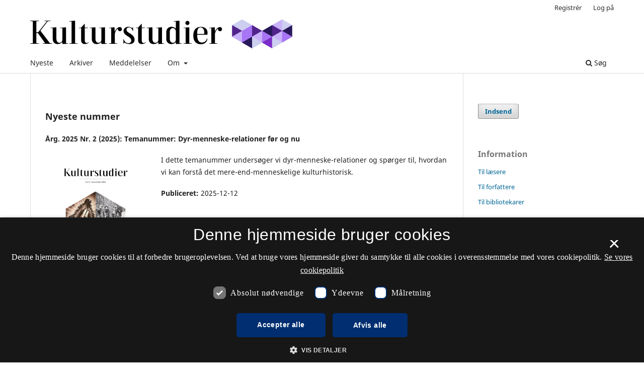

--- FILE ---
content_type: text/html; charset=utf-8
request_url: https://tidsskrift.dk/fn
body_size: 16238
content:
<style>

	.pkp_structure_page .pkp_structure_footer_wrapper,
footer[role="contentinfo"].footer,
footer.site-footer,
footer#immersion_content_footer {
  background-color: #ffffff;
}
.pkp_structure_footer_wrapper .pkp_brand_footer {
  content: url("/plugins/generic/rdlchangefooter/images/kb_logo_desktop_blue.svg");
  width: 20%;
  height: 173px;
  float: right;
  padding: 20px 0 0;
}
.footer .container .col-md-2 {
  content: url("/plugins/generic/rdlchangefooter/images/kb_logo_desktop_blue.svg");
  width: 300px;
  position: relative;
  left: 80%;
  padding: 0 0 20px;
}
#immersion_content_footer .container .row .col-2.col-sm-1.offset-10.offset-sm-11 {
  content: url("/plugins/generic/rdlchangefooter/images/kb_logo_desktop_blue.svg");
  max-width: 300px;
  margin-left: 0;
  position: relative;
  left: 125px;
  padding-bottom: 20px;
}
.pkp_footer_content {
  float: left;
  width: 50%;
}
.container.site-footer-sidebar {
  display: none;
}
.col-md.col-md-2.align-self-center.text-right {
  content: url("/plugins/generic/rdlchangefooter/images/kb_logo_desktop_blue.svg");
  max-width: 300px;
  position: relative;
  left: 50px;
  padding-bottom: 20px;
  flex: auto;
}
.col-md.site-footer-content.align-self-center p {
  color: #333333;
}
.footer .container .row p {
  color: #333333;
}
.pkp_structure_footer_wrapper .pkp_structure_footer .pkp_footer_content p {
  color: #333333;
}
#immersion_content_footer .container .row .col-md-8 p {
  color: #333333;
}
.pkp_structure_footer .link-list,
.site-footer-content .link-list {
  float: right;
  width: 100%;
  padding-left: 80%;
  color: #333333;
  text-align: left;
}
.pkp_structure_footer a,
.site-footer-content a {
  color: #333333 !important;
}
footer.site-footer a {
  color: #333333 !important;
}
#immersion_content_footer .container::after,
.site-footer .container.site-footer-content::after,
.footer .container .row::after,
.pkp_structure_footer::after {
  content: "Tidsskrift.dk\a\aHosted by Det Kgl. Bibliotek\a\aPlatform & workflow by OJS / PKP" !important;
  white-space: pre;
  font-family: 'noway';
  position: relative;
  left: 80%;
  text-align: start;
  color: #333333;
  font-size: 16px;
  padding-bottom: 20px;
}
.pkp_structure_footer {
  font-family: 'nowayregular', sans-serif;
  font-size: 16px;
}
.pkp_structure_footer::after {
  font-family: 'nowayregular', sans-serif;
  font-size: 16px;
}

</style>
<script src="//cookie-script.com/s/2d58d2b3a13b0eb49ff32a57dc77c4ab.js"></script>
<!DOCTYPE html>
<html lang="da-DK" xml:lang="da-DK">
<head>
	<meta charset="utf-8">
	<meta name="viewport" content="width=device-width, initial-scale=1.0">
	<title>
		Kulturstudier
					</title>

	
<meta name="description" content="Tidsskriftet publicerer bidrag med historisk og etnografisk indhold." />
<meta name="generator" content="Open Journal Systems 3.3.0.21" />
<link rel="alternate" type="application/atom+xml" href="https://tidsskrift.dk/fn/gateway/plugin/WebFeedGatewayPlugin/atom">
<link rel="alternate" type="application/rdf+xml" href="https://tidsskrift.dk/fn/gateway/plugin/WebFeedGatewayPlugin/rss">
<link rel="alternate" type="application/rss+xml" href="https://tidsskrift.dk/fn/gateway/plugin/WebFeedGatewayPlugin/rss2">

	<link rel="stylesheet" href="https://tidsskrift.dk/fn/$$$call$$$/page/page/css?name=stylesheet" type="text/css" /><link rel="stylesheet" href="https://tidsskrift.dk/fn/$$$call$$$/page/page/css?name=font" type="text/css" /><link rel="stylesheet" href="https://tidsskrift.dk/lib/pkp/styles/fontawesome/fontawesome.css?v=3.3.0.21" type="text/css" /><link rel="stylesheet" href="https://tidsskrift.dk/plugins/generic/lucene/templates/lucene.css?v=3.3.0.21" type="text/css" />
</head>
<body class="pkp_page_index pkp_op_index has_site_logo" dir="ltr">

	<div class="pkp_structure_page">

				<header class="pkp_structure_head" id="headerNavigationContainer" role="banner">
						
 <nav class="cmp_skip_to_content" aria-label="Gå til indholdslinks">
	<a href="#pkp_content_main">Spring til hovedindhold</a>
	<a href="#siteNav">Spring til hovednavigations-menu</a>
										<a href="#homepageIssue">Spring til nyeste nummer</a>
				<a href="#pkp_content_footer">Spring til bundtekst</a>
</nav>

			<div class="pkp_head_wrapper">

				<div class="pkp_site_name_wrapper">
					<button class="pkp_site_nav_toggle">
						<span>Open Menu</span>
					</button>
											<h1 class="pkp_screen_reader">
															Kulturstudier
													</h1>
										<div class="pkp_site_name">
																<a href="						https://tidsskrift.dk/fn/index
					" class="is_img">
							<img src="https://tidsskrift.dk/public/journals/47/pageHeaderLogoImage_da_DK.png" width="530" height="65" alt="Kulturstudier" />
						</a>
										</div>
				</div>

				
				<nav class="pkp_site_nav_menu" aria-label="Websteds-navigation">
					<a id="siteNav"></a>
					<div class="pkp_navigation_primary_row">
						<div class="pkp_navigation_primary_wrapper">
																				<ul id="navigationPrimary" class="pkp_navigation_primary pkp_nav_list">
								<li class="">
				<a href="https://tidsskrift.dk/fn/issue/current">
					Nyeste
				</a>
							</li>
								<li class="">
				<a href="https://tidsskrift.dk/fn/issue/archive">
					Arkiver
				</a>
							</li>
								<li class="">
				<a href="https://tidsskrift.dk/fn/announcement">
					Meddelelser
				</a>
							</li>
								<li class="">
				<a href="https://tidsskrift.dk/fn/about">
					Om
				</a>
									<ul>
																					<li class="">
									<a href="https://tidsskrift.dk/fn/about">
										Om tidsskriftet
									</a>
								</li>
																												<li class="">
									<a href="https://tidsskrift.dk/fn/about/submissions">
										Indsendelser
									</a>
								</li>
																												<li class="">
									<a href="https://tidsskrift.dk/fn/about/editorialTeam">
										Redaktionsgruppe
									</a>
								</li>
																												<li class="">
									<a href="https://tidsskrift.dk/fn/about/privacy">
										Erklæring om beskyttelse af personlige oplysninger
									</a>
								</li>
																												<li class="">
									<a href="https://tidsskrift.dk/fn/about/contact">
										Kontaktperson
									</a>
								</li>
																		</ul>
							</li>
			</ul>

				

																						<div class="pkp_navigation_search_wrapper">
									<a href="https://tidsskrift.dk/fn/search" class="pkp_search pkp_search_desktop">
										<span class="fa fa-search" aria-hidden="true"></span>
										Søg
									</a>
								</div>
													</div>
					</div>
					<div class="pkp_navigation_user_wrapper" id="navigationUserWrapper">
							<ul id="navigationUser" class="pkp_navigation_user pkp_nav_list">
								<li class="profile">
				<a href="https://tidsskrift.dk/fn/user/register">
					Registrér
				</a>
							</li>
								<li class="profile">
				<a href="https://tidsskrift.dk/fn/login">
					Log på
				</a>
							</li>
										</ul>

					</div>
				</nav>
			</div><!-- .pkp_head_wrapper -->
		</header><!-- .pkp_structure_head -->

						<div class="pkp_structure_content has_sidebar">
			<div class="pkp_structure_main" role="main">
				<a id="pkp_content_main"></a>

<div class="page_index_journal">

	

	
		
		
				<section class="current_issue">
			<a id="homepageIssue"></a>
			<h2>
				Nyeste nummer
			</h2>
			<div class="current_issue_title">
				Årg. 2025 Nr. 2 (2025): Temanummer: Dyr-menneske-relationer før og nu
			</div>
				<div class="obj_issue_toc">

		
		<div class="heading">

									<a class="cover" href="https://tidsskrift.dk/fn/issue/view/12776">
								<img src="https://tidsskrift.dk/public/journals/47/cover_issue_12776_da_DK.jpg" alt="					Se Årg. 2025 Nr. 2 (2025): Temanummer: Dyr-menneske-relationer før og nu
				">
			</a>
		
							<div class="description">
				<p>I dette temanummer undersøger vi dyr-menneske-relationer og spørger til, hvordan vi kan forstå det mere-end-menneskelige kulturhistorisk.</p>
			</div>
		
				
							<div class="published">
				<span class="label">
					Publiceret:
				</span>
				<span class="value">
					2025-12-12
				</span>
			</div>
			</div>

				<div class="galleys">
			<h3 id="issueTocGalleyLabel">
				Hele nummeret
			</h3>
			<ul class="galleys_links">
									<li>
						
	
			

<a class="obj_galley_link pdf" href="https://tidsskrift.dk/fn/issue/view/12776/Temanummer_2025" aria-labelledby=issueTocGalleyLabel>

		
	Kulturstudier - Temanummer 2025

	</a>
					</li>
							</ul>
		</div>
	
		<div class="sections">
			<div class="section">
									<h3>
					Artikler
				</h3>
						<ul class="cmp_article_list articles">
									<li>
						
	
<div class="obj_article_summary">
	
	<h4 class="title">
		<a id="article-162899" href="https://tidsskrift.dk/fn/article/view/162899">
			Dyr-menneske-relationer før og nu
							<span class="subtitle">
					Forestillinger, fortællinger og materiel praksis i og om dansk landbrug og natur
				</span>
					</a>
	</h4>

				<div class="meta">
				<div class="authors">
			Tine Damsholt, Anne Fastrup, Signe Mellemgaard, Nina Toudal Jessen
		</div>
		
				
		
	</div>
	
			<ul class="galleys_links">
																									<li>
																										
	
							

<a class="obj_galley_link pdf" href="https://tidsskrift.dk/fn/article/view/162899/204433" aria-labelledby=article-162899>

		
	PDF

	</a>
				</li>
					</ul>
	
	
</div>
					</li>
									<li>
						
	
<div class="obj_article_summary">
	
	<h4 class="title">
		<a id="article-162909" href="https://tidsskrift.dk/fn/article/view/162909">
			Røde ræv, røde ræv!
							<span class="subtitle">
					Ræv- og menneskenatur
				</span>
					</a>
	</h4>

				<div class="meta">
				<div class="authors">
			Rune Clausen
		</div>
		
				
		
	</div>
	
			<ul class="galleys_links">
																									<li>
																										
	
							

<a class="obj_galley_link pdf" href="https://tidsskrift.dk/fn/article/view/162909/204434" aria-labelledby=article-162909>

		
	PDF

	</a>
				</li>
					</ul>
	
	
</div>
					</li>
									<li>
						
	
<div class="obj_article_summary">
	
	<h4 class="title">
		<a id="article-162911" href="https://tidsskrift.dk/fn/article/view/162911">
			Meaningful Mesolithic Martens?
							<span class="subtitle">
					A Multispecies Reassessment of the Mustelid remains from Tybrind Vig, Denmark
				</span>
					</a>
	</h4>

				<div class="meta">
				<div class="authors">
			Lasse Lukas P. Herskind, Sofie F. Hellerøe
		</div>
		
				
		
	</div>
	
			<ul class="galleys_links">
																									<li>
																										
	
							

<a class="obj_galley_link pdf" href="https://tidsskrift.dk/fn/article/view/162911/204435" aria-labelledby=article-162911>

		
	PDF

	</a>
				</li>
					</ul>
	
	
</div>
					</li>
									<li>
						
	
<div class="obj_article_summary">
	
	<h4 class="title">
		<a id="article-162913" href="https://tidsskrift.dk/fn/article/view/162913">
			Rotten og byen
							<span class="subtitle">
					Rottens materielle politik og forhandlingen af velfærd i 1900-tallets København
				</span>
					</a>
	</h4>

				<div class="meta">
				<div class="authors">
			Mikkel Høghøj
		</div>
		
				
		
	</div>
	
			<ul class="galleys_links">
																									<li>
																										
	
							

<a class="obj_galley_link pdf" href="https://tidsskrift.dk/fn/article/view/162913/204436" aria-labelledby=article-162913>

		
	PDF

	</a>
				</li>
					</ul>
	
	
</div>
					</li>
									<li>
						
	
<div class="obj_article_summary">
	
	<h4 class="title">
		<a id="article-162914" href="https://tidsskrift.dk/fn/article/view/162914">
			En coloradobille melder sin ankomst
							<span class="subtitle">
					En beretning om frygten for coloradobillen i Danmark
				</span>
					</a>
	</h4>

				<div class="meta">
				<div class="authors">
			Michael Christian Andersen
		</div>
		
				
		
	</div>
	
			<ul class="galleys_links">
																									<li>
																										
	
							

<a class="obj_galley_link pdf" href="https://tidsskrift.dk/fn/article/view/162914/204437" aria-labelledby=article-162914>

		
	PDF

	</a>
				</li>
					</ul>
	
	
</div>
					</li>
									<li>
						
	
<div class="obj_article_summary">
	
	<h4 class="title">
		<a id="article-162915" href="https://tidsskrift.dk/fn/article/view/162915">
			Midt i en burtid
					</a>
	</h4>

				<div class="meta">
				<div class="authors">
			Nathalia Brichet, Frida Hastrup
		</div>
		
				
		
	</div>
	
			<ul class="galleys_links">
																									<li>
																										
	
							

<a class="obj_galley_link pdf" href="https://tidsskrift.dk/fn/article/view/162915/204438" aria-labelledby=article-162915>

		
	PDF

	</a>
				</li>
					</ul>
	
	
</div>
					</li>
							</ul>
				</div>
		</div><!-- .sections -->
</div>
			<a href="https://tidsskrift.dk/fn/issue/archive" class="read_more">
				Se alle numre
			</a>
		</section>
	
		</div><!-- .page -->

	</div><!-- pkp_structure_main -->

									<div class="pkp_structure_sidebar left" role="complementary" aria-label="Sidemenu">
				<div class="pkp_block block_make_submission">
	<h2 class="pkp_screen_reader">
		Indsend
	</h2>

	<div class="content">
		<a class="block_make_submission_link" href="https://tidsskrift.dk/fn/about/submissions">
			Indsend
		</a>
	</div>
</div>
<div class="pkp_block block_information">
	<h2 class="title">Information</h2>
	<div class="content">
		<ul>
							<li>
					<a href="https://tidsskrift.dk/fn/information/readers">
						Til læsere
					</a>
				</li>
										<li>
					<a href="https://tidsskrift.dk/fn/information/authors">
						Til forfattere
					</a>
				</li>
										<li>
					<a href="https://tidsskrift.dk/fn/information/librarians">
						Til bibliotekarer
					</a>
				</li>
					</ul>
	</div>
</div>
<div class="pkp_block block_web_feed">
	<h2 class="title">Nyeste nummer</h2>
	<div class="content">
		<ul>
			<li>
				<a href="https://tidsskrift.dk/fn/gateway/plugin/WebFeedGatewayPlugin/atom">
					<img src="https://tidsskrift.dk/lib/pkp/templates/images/atom.svg" alt="Atom-logo">
				</a>
			</li>
			<li>
				<a href="https://tidsskrift.dk/fn/gateway/plugin/WebFeedGatewayPlugin/rss2">
					<img src="https://tidsskrift.dk/lib/pkp/templates/images/rss20_logo.svg" alt="RSS2-logo">
				</a>
			</li>
			<li>
				<a href="https://tidsskrift.dk/fn/gateway/plugin/WebFeedGatewayPlugin/rss">
					<img src="https://tidsskrift.dk/lib/pkp/templates/images/rss10_logo.svg" alt="RSS1-logo">
				</a>
			</li>
		</ul>
	</div>
</div>

			</div><!-- pkp_sidebar.left -->
			</div><!-- pkp_structure_content -->

<div class="pkp_structure_footer_wrapper" role="contentinfo">
	<a id="pkp_content_footer"></a>

	<div class="pkp_structure_footer">

					<div class="pkp_footer_content">
				<p><strong>Kulturstudier</strong></p>
<p>ISSN 1904-5352</p>
<p><a href="https://www.was.digst.dk/tidsskrift-dk">Tilgængelighedserklæring</a></p>
			</div>
		
		<div class="pkp_brand_footer" role="complementary">
			<a href="https://tidsskrift.dk/fn/about/aboutThisPublishingSystem">
				<img alt="Mere information om dette publiceringssystem, platform og workflow fra OJS/PKP." src="https://tidsskrift.dk/templates/images/ojs_brand.png">
			</a>
		</div>
	</div>
</div><!-- pkp_structure_footer_wrapper -->

</div><!-- pkp_structure_page -->

<script src="https://tidsskrift.dk/lib/pkp/lib/vendor/components/jquery/jquery.min.js?v=3.3.0.21" type="text/javascript"></script><script src="https://tidsskrift.dk/lib/pkp/lib/vendor/components/jqueryui/jquery-ui.min.js?v=3.3.0.21" type="text/javascript"></script><script src="https://tidsskrift.dk/plugins/themes/default/js/lib/popper/popper.js?v=3.3.0.21" type="text/javascript"></script><script src="https://tidsskrift.dk/plugins/themes/default/js/lib/bootstrap/util.js?v=3.3.0.21" type="text/javascript"></script><script src="https://tidsskrift.dk/plugins/themes/default/js/lib/bootstrap/dropdown.js?v=3.3.0.21" type="text/javascript"></script><script src="https://tidsskrift.dk/plugins/themes/default/js/main.js?v=3.3.0.21" type="text/javascript"></script>


</body>
</html>
